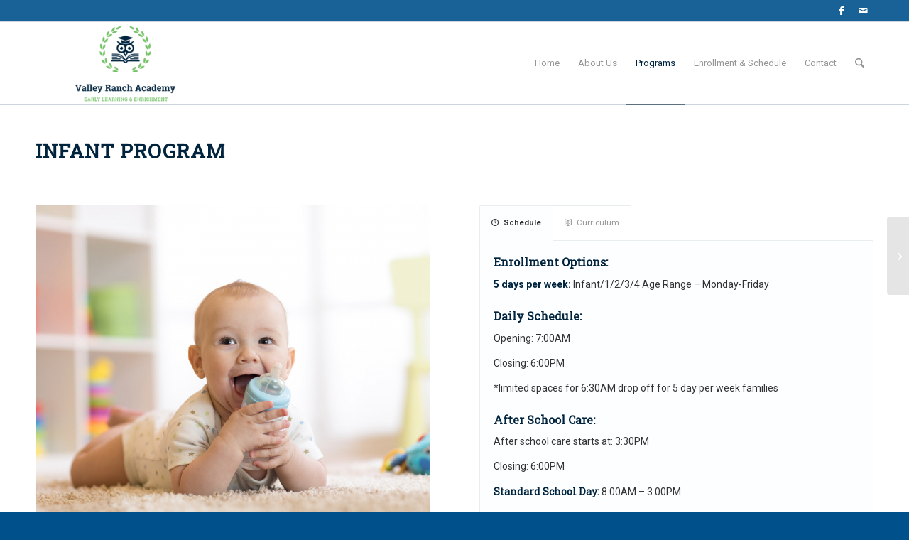

--- FILE ---
content_type: text/html; charset=UTF-8
request_url: https://valleyranchacademy.com/programs/infant-program/
body_size: 15665
content:
<!DOCTYPE html>
<html lang="en-US" class="html_stretched responsive av-preloader-disabled  html_header_top html_logo_left html_main_nav_header html_menu_right html_large html_header_sticky html_header_shrinking html_header_topbar_active html_mobile_menu_phone html_header_searchicon html_content_align_center html_header_unstick_top_disabled html_header_stretch_disabled html_av-overlay-side html_av-overlay-side-classic html_av-submenu-noclone html_entry_id_497 av-cookies-no-cookie-consent av-no-preview av-default-lightbox html_text_menu_active av-mobile-menu-switch-default">
<head>
<meta charset="UTF-8" />


<!-- mobile setting -->
<meta name="viewport" content="width=device-width, initial-scale=1">

<!-- Scripts/CSS and wp_head hook -->
<meta name='robots' content='index, follow, max-image-preview:large, max-snippet:-1, max-video-preview:-1' />
	<style>img:is([sizes="auto" i], [sizes^="auto," i]) { contain-intrinsic-size: 3000px 1500px }</style>
	
	<!-- This site is optimized with the Yoast SEO plugin v26.8 - https://yoast.com/product/yoast-seo-wordpress/ -->
	<title>Infant Program - Valley Ranch Academy</title>
	<meta name="description" content="Valley Ranch Academy provides age appropriate care and activities for infants." />
	<link rel="canonical" href="https://valleyranchacademy.com/programs/infant-program/" />
	<meta property="og:locale" content="en_US" />
	<meta property="og:type" content="article" />
	<meta property="og:title" content="Infant Program - Valley Ranch Academy" />
	<meta property="og:description" content="Valley Ranch Academy provides age appropriate care and activities for infants." />
	<meta property="og:url" content="https://valleyranchacademy.com/programs/infant-program/" />
	<meta property="og:site_name" content="Valley Ranch Academy" />
	<meta property="article:publisher" content="https://www.facebook.com/ValleyRanchPreSchool/" />
	<meta property="article:modified_time" content="2024-06-14T00:18:04+00:00" />
	<meta property="og:image" content="https://valleyranchacademy.com/wp-content/uploads/2021/11/infant-program.jpg" />
	<meta property="og:image:width" content="1500" />
	<meta property="og:image:height" content="1000" />
	<meta property="og:image:type" content="image/jpeg" />
	<meta name="twitter:card" content="summary_large_image" />
	<meta name="twitter:label1" content="Est. reading time" />
	<meta name="twitter:data1" content="2 minutes" />
	<script type="application/ld+json" class="yoast-schema-graph">{"@context":"https://schema.org","@graph":[{"@type":"WebPage","@id":"https://valleyranchacademy.com/programs/infant-program/","url":"https://valleyranchacademy.com/programs/infant-program/","name":"Infant Program - Valley Ranch Academy","isPartOf":{"@id":"https://valleyranchacademy.com/#website"},"primaryImageOfPage":{"@id":"https://valleyranchacademy.com/programs/infant-program/#primaryimage"},"image":{"@id":"https://valleyranchacademy.com/programs/infant-program/#primaryimage"},"thumbnailUrl":"https://valleyranchacademy.com/wp-content/uploads/2021/11/infant-program.jpg","datePublished":"2021-11-09T19:59:55+00:00","dateModified":"2024-06-14T00:18:04+00:00","description":"Valley Ranch Academy provides age appropriate care and activities for infants.","breadcrumb":{"@id":"https://valleyranchacademy.com/programs/infant-program/#breadcrumb"},"inLanguage":"en-US","potentialAction":[{"@type":"ReadAction","target":["https://valleyranchacademy.com/programs/infant-program/"]}]},{"@type":"ImageObject","inLanguage":"en-US","@id":"https://valleyranchacademy.com/programs/infant-program/#primaryimage","url":"https://valleyranchacademy.com/wp-content/uploads/2021/11/infant-program.jpg","contentUrl":"https://valleyranchacademy.com/wp-content/uploads/2021/11/infant-program.jpg","width":1500,"height":1000,"caption":"Valley Ranch Academy provides age appropriate care and activities for infants"},{"@type":"BreadcrumbList","@id":"https://valleyranchacademy.com/programs/infant-program/#breadcrumb","itemListElement":[{"@type":"ListItem","position":1,"name":"Home","item":"https://valleyranchacademy.com/"},{"@type":"ListItem","position":2,"name":"Infant Program"}]},{"@type":"WebSite","@id":"https://valleyranchacademy.com/#website","url":"https://valleyranchacademy.com/","name":"Valley Ranch Academy","description":"Early Childhood Learning &amp; Enrichment","publisher":{"@id":"https://valleyranchacademy.com/#organization"},"potentialAction":[{"@type":"SearchAction","target":{"@type":"EntryPoint","urlTemplate":"https://valleyranchacademy.com/?s={search_term_string}"},"query-input":{"@type":"PropertyValueSpecification","valueRequired":true,"valueName":"search_term_string"}}],"inLanguage":"en-US"},{"@type":"Organization","@id":"https://valleyranchacademy.com/#organization","name":"Valley Ranch Academy","url":"https://valleyranchacademy.com/","logo":{"@type":"ImageObject","inLanguage":"en-US","@id":"https://valleyranchacademy.com/#/schema/logo/image/","url":"https://valleyranchacademy.com/wp-content/uploads/2019/08/valleyranchacademy_logo.png","contentUrl":"https://valleyranchacademy.com/wp-content/uploads/2019/08/valleyranchacademy_logo.png","width":340,"height":156,"caption":"Valley Ranch Academy"},"image":{"@id":"https://valleyranchacademy.com/#/schema/logo/image/"},"sameAs":["https://www.facebook.com/ValleyRanchPreSchool/"]}]}</script>
	<!-- / Yoast SEO plugin. -->



<!-- google webfont font replacement -->

			<script type='text/javascript'>

				(function() {

					/*	check if webfonts are disabled by user setting via cookie - or user must opt in.	*/
					var html = document.getElementsByTagName('html')[0];
					var cookie_check = html.className.indexOf('av-cookies-needs-opt-in') >= 0 || html.className.indexOf('av-cookies-can-opt-out') >= 0;
					var allow_continue = true;
					var silent_accept_cookie = html.className.indexOf('av-cookies-user-silent-accept') >= 0;

					if( cookie_check && ! silent_accept_cookie )
					{
						if( ! document.cookie.match(/aviaCookieConsent/) || html.className.indexOf('av-cookies-session-refused') >= 0 )
						{
							allow_continue = false;
						}
						else
						{
							if( ! document.cookie.match(/aviaPrivacyRefuseCookiesHideBar/) )
							{
								allow_continue = false;
							}
							else if( ! document.cookie.match(/aviaPrivacyEssentialCookiesEnabled/) )
							{
								allow_continue = false;
							}
							else if( document.cookie.match(/aviaPrivacyGoogleWebfontsDisabled/) )
							{
								allow_continue = false;
							}
						}
					}

					if( allow_continue )
					{
						var f = document.createElement('link');

						f.type 	= 'text/css';
						f.rel 	= 'stylesheet';
						f.href 	= 'https://fonts.googleapis.com/css?family=Roboto+Slab%7CRoboto:100,400,700&display=auto';
						f.id 	= 'avia-google-webfont';

						document.getElementsByTagName('head')[0].appendChild(f);
					}
				})();

			</script>
			<script type="text/javascript">
/* <![CDATA[ */
window._wpemojiSettings = {"baseUrl":"https:\/\/s.w.org\/images\/core\/emoji\/15.0.3\/72x72\/","ext":".png","svgUrl":"https:\/\/s.w.org\/images\/core\/emoji\/15.0.3\/svg\/","svgExt":".svg","source":{"concatemoji":"https:\/\/valleyranchacademy.com\/wp-includes\/js\/wp-emoji-release.min.js?ver=6.7.4"}};
/*! This file is auto-generated */
!function(i,n){var o,s,e;function c(e){try{var t={supportTests:e,timestamp:(new Date).valueOf()};sessionStorage.setItem(o,JSON.stringify(t))}catch(e){}}function p(e,t,n){e.clearRect(0,0,e.canvas.width,e.canvas.height),e.fillText(t,0,0);var t=new Uint32Array(e.getImageData(0,0,e.canvas.width,e.canvas.height).data),r=(e.clearRect(0,0,e.canvas.width,e.canvas.height),e.fillText(n,0,0),new Uint32Array(e.getImageData(0,0,e.canvas.width,e.canvas.height).data));return t.every(function(e,t){return e===r[t]})}function u(e,t,n){switch(t){case"flag":return n(e,"\ud83c\udff3\ufe0f\u200d\u26a7\ufe0f","\ud83c\udff3\ufe0f\u200b\u26a7\ufe0f")?!1:!n(e,"\ud83c\uddfa\ud83c\uddf3","\ud83c\uddfa\u200b\ud83c\uddf3")&&!n(e,"\ud83c\udff4\udb40\udc67\udb40\udc62\udb40\udc65\udb40\udc6e\udb40\udc67\udb40\udc7f","\ud83c\udff4\u200b\udb40\udc67\u200b\udb40\udc62\u200b\udb40\udc65\u200b\udb40\udc6e\u200b\udb40\udc67\u200b\udb40\udc7f");case"emoji":return!n(e,"\ud83d\udc26\u200d\u2b1b","\ud83d\udc26\u200b\u2b1b")}return!1}function f(e,t,n){var r="undefined"!=typeof WorkerGlobalScope&&self instanceof WorkerGlobalScope?new OffscreenCanvas(300,150):i.createElement("canvas"),a=r.getContext("2d",{willReadFrequently:!0}),o=(a.textBaseline="top",a.font="600 32px Arial",{});return e.forEach(function(e){o[e]=t(a,e,n)}),o}function t(e){var t=i.createElement("script");t.src=e,t.defer=!0,i.head.appendChild(t)}"undefined"!=typeof Promise&&(o="wpEmojiSettingsSupports",s=["flag","emoji"],n.supports={everything:!0,everythingExceptFlag:!0},e=new Promise(function(e){i.addEventListener("DOMContentLoaded",e,{once:!0})}),new Promise(function(t){var n=function(){try{var e=JSON.parse(sessionStorage.getItem(o));if("object"==typeof e&&"number"==typeof e.timestamp&&(new Date).valueOf()<e.timestamp+604800&&"object"==typeof e.supportTests)return e.supportTests}catch(e){}return null}();if(!n){if("undefined"!=typeof Worker&&"undefined"!=typeof OffscreenCanvas&&"undefined"!=typeof URL&&URL.createObjectURL&&"undefined"!=typeof Blob)try{var e="postMessage("+f.toString()+"("+[JSON.stringify(s),u.toString(),p.toString()].join(",")+"));",r=new Blob([e],{type:"text/javascript"}),a=new Worker(URL.createObjectURL(r),{name:"wpTestEmojiSupports"});return void(a.onmessage=function(e){c(n=e.data),a.terminate(),t(n)})}catch(e){}c(n=f(s,u,p))}t(n)}).then(function(e){for(var t in e)n.supports[t]=e[t],n.supports.everything=n.supports.everything&&n.supports[t],"flag"!==t&&(n.supports.everythingExceptFlag=n.supports.everythingExceptFlag&&n.supports[t]);n.supports.everythingExceptFlag=n.supports.everythingExceptFlag&&!n.supports.flag,n.DOMReady=!1,n.readyCallback=function(){n.DOMReady=!0}}).then(function(){return e}).then(function(){var e;n.supports.everything||(n.readyCallback(),(e=n.source||{}).concatemoji?t(e.concatemoji):e.wpemoji&&e.twemoji&&(t(e.twemoji),t(e.wpemoji)))}))}((window,document),window._wpemojiSettings);
/* ]]> */
</script>
<link rel='stylesheet' id='avia-grid-css' href='https://valleyranchacademy.com/wp-content/themes/enfold/css/grid.css?ver=7.0' type='text/css' media='all' />
<link rel='stylesheet' id='avia-base-css' href='https://valleyranchacademy.com/wp-content/themes/enfold/css/base.css?ver=7.0' type='text/css' media='all' />
<link rel='stylesheet' id='avia-layout-css' href='https://valleyranchacademy.com/wp-content/themes/enfold/css/layout.css?ver=7.0' type='text/css' media='all' />
<link rel='stylesheet' id='avia-module-blog-css' href='https://valleyranchacademy.com/wp-content/themes/enfold/config-templatebuilder/avia-shortcodes/blog/blog.css?ver=7.0' type='text/css' media='all' />
<link rel='stylesheet' id='avia-module-postslider-css' href='https://valleyranchacademy.com/wp-content/themes/enfold/config-templatebuilder/avia-shortcodes/postslider/postslider.css?ver=7.0' type='text/css' media='all' />
<link rel='stylesheet' id='avia-module-button-css' href='https://valleyranchacademy.com/wp-content/themes/enfold/config-templatebuilder/avia-shortcodes/buttons/buttons.css?ver=7.0' type='text/css' media='all' />
<link rel='stylesheet' id='avia-module-comments-css' href='https://valleyranchacademy.com/wp-content/themes/enfold/config-templatebuilder/avia-shortcodes/comments/comments.css?ver=7.0' type='text/css' media='all' />
<link rel='stylesheet' id='avia-module-slideshow-css' href='https://valleyranchacademy.com/wp-content/themes/enfold/config-templatebuilder/avia-shortcodes/slideshow/slideshow.css?ver=7.0' type='text/css' media='all' />
<link rel='stylesheet' id='avia-module-gallery-css' href='https://valleyranchacademy.com/wp-content/themes/enfold/config-templatebuilder/avia-shortcodes/gallery/gallery.css?ver=7.0' type='text/css' media='all' />
<link rel='stylesheet' id='avia-module-gridrow-css' href='https://valleyranchacademy.com/wp-content/themes/enfold/config-templatebuilder/avia-shortcodes/grid_row/grid_row.css?ver=7.0' type='text/css' media='all' />
<link rel='stylesheet' id='avia-module-heading-css' href='https://valleyranchacademy.com/wp-content/themes/enfold/config-templatebuilder/avia-shortcodes/heading/heading.css?ver=7.0' type='text/css' media='all' />
<link rel='stylesheet' id='avia-module-hr-css' href='https://valleyranchacademy.com/wp-content/themes/enfold/config-templatebuilder/avia-shortcodes/hr/hr.css?ver=7.0' type='text/css' media='all' />
<link rel='stylesheet' id='avia-module-icon-css' href='https://valleyranchacademy.com/wp-content/themes/enfold/config-templatebuilder/avia-shortcodes/icon/icon.css?ver=7.0' type='text/css' media='all' />
<link rel='stylesheet' id='avia-module-iconbox-css' href='https://valleyranchacademy.com/wp-content/themes/enfold/config-templatebuilder/avia-shortcodes/iconbox/iconbox.css?ver=7.0' type='text/css' media='all' />
<link rel='stylesheet' id='avia-module-image-css' href='https://valleyranchacademy.com/wp-content/themes/enfold/config-templatebuilder/avia-shortcodes/image/image.css?ver=7.0' type='text/css' media='all' />
<link rel='stylesheet' id='avia-module-contact-css' href='https://valleyranchacademy.com/wp-content/themes/enfold/config-templatebuilder/avia-shortcodes/contact/contact.css?ver=7.0' type='text/css' media='all' />
<link rel='stylesheet' id='avia-module-portfolio-css' href='https://valleyranchacademy.com/wp-content/themes/enfold/config-templatebuilder/avia-shortcodes/portfolio/portfolio.css?ver=7.0' type='text/css' media='all' />
<link rel='stylesheet' id='avia-module-promobox-css' href='https://valleyranchacademy.com/wp-content/themes/enfold/config-templatebuilder/avia-shortcodes/promobox/promobox.css?ver=7.0' type='text/css' media='all' />
<link rel='stylesheet' id='avia-module-slideshow-ls-css' href='https://valleyranchacademy.com/wp-content/themes/enfold/config-templatebuilder/avia-shortcodes/slideshow_layerslider/slideshow_layerslider.css?ver=7.0' type='text/css' media='all' />
<link rel='stylesheet' id='avia-module-social-css' href='https://valleyranchacademy.com/wp-content/themes/enfold/config-templatebuilder/avia-shortcodes/social_share/social_share.css?ver=7.0' type='text/css' media='all' />
<link rel='stylesheet' id='avia-module-tabs-css' href='https://valleyranchacademy.com/wp-content/themes/enfold/config-templatebuilder/avia-shortcodes/tabs/tabs.css?ver=7.0' type='text/css' media='all' />
<link rel='stylesheet' id='avia-module-toggles-css' href='https://valleyranchacademy.com/wp-content/themes/enfold/config-templatebuilder/avia-shortcodes/toggles/toggles.css?ver=7.0' type='text/css' media='all' />
<link rel='stylesheet' id='avia-module-video-css' href='https://valleyranchacademy.com/wp-content/themes/enfold/config-templatebuilder/avia-shortcodes/video/video.css?ver=7.0' type='text/css' media='all' />
<style id='wp-emoji-styles-inline-css' type='text/css'>

	img.wp-smiley, img.emoji {
		display: inline !important;
		border: none !important;
		box-shadow: none !important;
		height: 1em !important;
		width: 1em !important;
		margin: 0 0.07em !important;
		vertical-align: -0.1em !important;
		background: none !important;
		padding: 0 !important;
	}
</style>
<link rel='stylesheet' id='wp-block-library-css' href='https://valleyranchacademy.com/wp-includes/css/dist/block-library/style.min.css?ver=6.7.4' type='text/css' media='all' />
<style id='global-styles-inline-css' type='text/css'>
:root{--wp--preset--aspect-ratio--square: 1;--wp--preset--aspect-ratio--4-3: 4/3;--wp--preset--aspect-ratio--3-4: 3/4;--wp--preset--aspect-ratio--3-2: 3/2;--wp--preset--aspect-ratio--2-3: 2/3;--wp--preset--aspect-ratio--16-9: 16/9;--wp--preset--aspect-ratio--9-16: 9/16;--wp--preset--color--black: #000000;--wp--preset--color--cyan-bluish-gray: #abb8c3;--wp--preset--color--white: #ffffff;--wp--preset--color--pale-pink: #f78da7;--wp--preset--color--vivid-red: #cf2e2e;--wp--preset--color--luminous-vivid-orange: #ff6900;--wp--preset--color--luminous-vivid-amber: #fcb900;--wp--preset--color--light-green-cyan: #7bdcb5;--wp--preset--color--vivid-green-cyan: #00d084;--wp--preset--color--pale-cyan-blue: #8ed1fc;--wp--preset--color--vivid-cyan-blue: #0693e3;--wp--preset--color--vivid-purple: #9b51e0;--wp--preset--color--metallic-red: #b02b2c;--wp--preset--color--maximum-yellow-red: #edae44;--wp--preset--color--yellow-sun: #eeee22;--wp--preset--color--palm-leaf: #83a846;--wp--preset--color--aero: #7bb0e7;--wp--preset--color--old-lavender: #745f7e;--wp--preset--color--steel-teal: #5f8789;--wp--preset--color--raspberry-pink: #d65799;--wp--preset--color--medium-turquoise: #4ecac2;--wp--preset--gradient--vivid-cyan-blue-to-vivid-purple: linear-gradient(135deg,rgba(6,147,227,1) 0%,rgb(155,81,224) 100%);--wp--preset--gradient--light-green-cyan-to-vivid-green-cyan: linear-gradient(135deg,rgb(122,220,180) 0%,rgb(0,208,130) 100%);--wp--preset--gradient--luminous-vivid-amber-to-luminous-vivid-orange: linear-gradient(135deg,rgba(252,185,0,1) 0%,rgba(255,105,0,1) 100%);--wp--preset--gradient--luminous-vivid-orange-to-vivid-red: linear-gradient(135deg,rgba(255,105,0,1) 0%,rgb(207,46,46) 100%);--wp--preset--gradient--very-light-gray-to-cyan-bluish-gray: linear-gradient(135deg,rgb(238,238,238) 0%,rgb(169,184,195) 100%);--wp--preset--gradient--cool-to-warm-spectrum: linear-gradient(135deg,rgb(74,234,220) 0%,rgb(151,120,209) 20%,rgb(207,42,186) 40%,rgb(238,44,130) 60%,rgb(251,105,98) 80%,rgb(254,248,76) 100%);--wp--preset--gradient--blush-light-purple: linear-gradient(135deg,rgb(255,206,236) 0%,rgb(152,150,240) 100%);--wp--preset--gradient--blush-bordeaux: linear-gradient(135deg,rgb(254,205,165) 0%,rgb(254,45,45) 50%,rgb(107,0,62) 100%);--wp--preset--gradient--luminous-dusk: linear-gradient(135deg,rgb(255,203,112) 0%,rgb(199,81,192) 50%,rgb(65,88,208) 100%);--wp--preset--gradient--pale-ocean: linear-gradient(135deg,rgb(255,245,203) 0%,rgb(182,227,212) 50%,rgb(51,167,181) 100%);--wp--preset--gradient--electric-grass: linear-gradient(135deg,rgb(202,248,128) 0%,rgb(113,206,126) 100%);--wp--preset--gradient--midnight: linear-gradient(135deg,rgb(2,3,129) 0%,rgb(40,116,252) 100%);--wp--preset--font-size--small: 1rem;--wp--preset--font-size--medium: 1.125rem;--wp--preset--font-size--large: 1.75rem;--wp--preset--font-size--x-large: clamp(1.75rem, 3vw, 2.25rem);--wp--preset--spacing--20: 0.44rem;--wp--preset--spacing--30: 0.67rem;--wp--preset--spacing--40: 1rem;--wp--preset--spacing--50: 1.5rem;--wp--preset--spacing--60: 2.25rem;--wp--preset--spacing--70: 3.38rem;--wp--preset--spacing--80: 5.06rem;--wp--preset--shadow--natural: 6px 6px 9px rgba(0, 0, 0, 0.2);--wp--preset--shadow--deep: 12px 12px 50px rgba(0, 0, 0, 0.4);--wp--preset--shadow--sharp: 6px 6px 0px rgba(0, 0, 0, 0.2);--wp--preset--shadow--outlined: 6px 6px 0px -3px rgba(255, 255, 255, 1), 6px 6px rgba(0, 0, 0, 1);--wp--preset--shadow--crisp: 6px 6px 0px rgba(0, 0, 0, 1);}:root { --wp--style--global--content-size: 800px;--wp--style--global--wide-size: 1130px; }:where(body) { margin: 0; }.wp-site-blocks > .alignleft { float: left; margin-right: 2em; }.wp-site-blocks > .alignright { float: right; margin-left: 2em; }.wp-site-blocks > .aligncenter { justify-content: center; margin-left: auto; margin-right: auto; }:where(.is-layout-flex){gap: 0.5em;}:where(.is-layout-grid){gap: 0.5em;}.is-layout-flow > .alignleft{float: left;margin-inline-start: 0;margin-inline-end: 2em;}.is-layout-flow > .alignright{float: right;margin-inline-start: 2em;margin-inline-end: 0;}.is-layout-flow > .aligncenter{margin-left: auto !important;margin-right: auto !important;}.is-layout-constrained > .alignleft{float: left;margin-inline-start: 0;margin-inline-end: 2em;}.is-layout-constrained > .alignright{float: right;margin-inline-start: 2em;margin-inline-end: 0;}.is-layout-constrained > .aligncenter{margin-left: auto !important;margin-right: auto !important;}.is-layout-constrained > :where(:not(.alignleft):not(.alignright):not(.alignfull)){max-width: var(--wp--style--global--content-size);margin-left: auto !important;margin-right: auto !important;}.is-layout-constrained > .alignwide{max-width: var(--wp--style--global--wide-size);}body .is-layout-flex{display: flex;}.is-layout-flex{flex-wrap: wrap;align-items: center;}.is-layout-flex > :is(*, div){margin: 0;}body .is-layout-grid{display: grid;}.is-layout-grid > :is(*, div){margin: 0;}body{padding-top: 0px;padding-right: 0px;padding-bottom: 0px;padding-left: 0px;}a:where(:not(.wp-element-button)){text-decoration: underline;}:root :where(.wp-element-button, .wp-block-button__link){background-color: #32373c;border-width: 0;color: #fff;font-family: inherit;font-size: inherit;line-height: inherit;padding: calc(0.667em + 2px) calc(1.333em + 2px);text-decoration: none;}.has-black-color{color: var(--wp--preset--color--black) !important;}.has-cyan-bluish-gray-color{color: var(--wp--preset--color--cyan-bluish-gray) !important;}.has-white-color{color: var(--wp--preset--color--white) !important;}.has-pale-pink-color{color: var(--wp--preset--color--pale-pink) !important;}.has-vivid-red-color{color: var(--wp--preset--color--vivid-red) !important;}.has-luminous-vivid-orange-color{color: var(--wp--preset--color--luminous-vivid-orange) !important;}.has-luminous-vivid-amber-color{color: var(--wp--preset--color--luminous-vivid-amber) !important;}.has-light-green-cyan-color{color: var(--wp--preset--color--light-green-cyan) !important;}.has-vivid-green-cyan-color{color: var(--wp--preset--color--vivid-green-cyan) !important;}.has-pale-cyan-blue-color{color: var(--wp--preset--color--pale-cyan-blue) !important;}.has-vivid-cyan-blue-color{color: var(--wp--preset--color--vivid-cyan-blue) !important;}.has-vivid-purple-color{color: var(--wp--preset--color--vivid-purple) !important;}.has-metallic-red-color{color: var(--wp--preset--color--metallic-red) !important;}.has-maximum-yellow-red-color{color: var(--wp--preset--color--maximum-yellow-red) !important;}.has-yellow-sun-color{color: var(--wp--preset--color--yellow-sun) !important;}.has-palm-leaf-color{color: var(--wp--preset--color--palm-leaf) !important;}.has-aero-color{color: var(--wp--preset--color--aero) !important;}.has-old-lavender-color{color: var(--wp--preset--color--old-lavender) !important;}.has-steel-teal-color{color: var(--wp--preset--color--steel-teal) !important;}.has-raspberry-pink-color{color: var(--wp--preset--color--raspberry-pink) !important;}.has-medium-turquoise-color{color: var(--wp--preset--color--medium-turquoise) !important;}.has-black-background-color{background-color: var(--wp--preset--color--black) !important;}.has-cyan-bluish-gray-background-color{background-color: var(--wp--preset--color--cyan-bluish-gray) !important;}.has-white-background-color{background-color: var(--wp--preset--color--white) !important;}.has-pale-pink-background-color{background-color: var(--wp--preset--color--pale-pink) !important;}.has-vivid-red-background-color{background-color: var(--wp--preset--color--vivid-red) !important;}.has-luminous-vivid-orange-background-color{background-color: var(--wp--preset--color--luminous-vivid-orange) !important;}.has-luminous-vivid-amber-background-color{background-color: var(--wp--preset--color--luminous-vivid-amber) !important;}.has-light-green-cyan-background-color{background-color: var(--wp--preset--color--light-green-cyan) !important;}.has-vivid-green-cyan-background-color{background-color: var(--wp--preset--color--vivid-green-cyan) !important;}.has-pale-cyan-blue-background-color{background-color: var(--wp--preset--color--pale-cyan-blue) !important;}.has-vivid-cyan-blue-background-color{background-color: var(--wp--preset--color--vivid-cyan-blue) !important;}.has-vivid-purple-background-color{background-color: var(--wp--preset--color--vivid-purple) !important;}.has-metallic-red-background-color{background-color: var(--wp--preset--color--metallic-red) !important;}.has-maximum-yellow-red-background-color{background-color: var(--wp--preset--color--maximum-yellow-red) !important;}.has-yellow-sun-background-color{background-color: var(--wp--preset--color--yellow-sun) !important;}.has-palm-leaf-background-color{background-color: var(--wp--preset--color--palm-leaf) !important;}.has-aero-background-color{background-color: var(--wp--preset--color--aero) !important;}.has-old-lavender-background-color{background-color: var(--wp--preset--color--old-lavender) !important;}.has-steel-teal-background-color{background-color: var(--wp--preset--color--steel-teal) !important;}.has-raspberry-pink-background-color{background-color: var(--wp--preset--color--raspberry-pink) !important;}.has-medium-turquoise-background-color{background-color: var(--wp--preset--color--medium-turquoise) !important;}.has-black-border-color{border-color: var(--wp--preset--color--black) !important;}.has-cyan-bluish-gray-border-color{border-color: var(--wp--preset--color--cyan-bluish-gray) !important;}.has-white-border-color{border-color: var(--wp--preset--color--white) !important;}.has-pale-pink-border-color{border-color: var(--wp--preset--color--pale-pink) !important;}.has-vivid-red-border-color{border-color: var(--wp--preset--color--vivid-red) !important;}.has-luminous-vivid-orange-border-color{border-color: var(--wp--preset--color--luminous-vivid-orange) !important;}.has-luminous-vivid-amber-border-color{border-color: var(--wp--preset--color--luminous-vivid-amber) !important;}.has-light-green-cyan-border-color{border-color: var(--wp--preset--color--light-green-cyan) !important;}.has-vivid-green-cyan-border-color{border-color: var(--wp--preset--color--vivid-green-cyan) !important;}.has-pale-cyan-blue-border-color{border-color: var(--wp--preset--color--pale-cyan-blue) !important;}.has-vivid-cyan-blue-border-color{border-color: var(--wp--preset--color--vivid-cyan-blue) !important;}.has-vivid-purple-border-color{border-color: var(--wp--preset--color--vivid-purple) !important;}.has-metallic-red-border-color{border-color: var(--wp--preset--color--metallic-red) !important;}.has-maximum-yellow-red-border-color{border-color: var(--wp--preset--color--maximum-yellow-red) !important;}.has-yellow-sun-border-color{border-color: var(--wp--preset--color--yellow-sun) !important;}.has-palm-leaf-border-color{border-color: var(--wp--preset--color--palm-leaf) !important;}.has-aero-border-color{border-color: var(--wp--preset--color--aero) !important;}.has-old-lavender-border-color{border-color: var(--wp--preset--color--old-lavender) !important;}.has-steel-teal-border-color{border-color: var(--wp--preset--color--steel-teal) !important;}.has-raspberry-pink-border-color{border-color: var(--wp--preset--color--raspberry-pink) !important;}.has-medium-turquoise-border-color{border-color: var(--wp--preset--color--medium-turquoise) !important;}.has-vivid-cyan-blue-to-vivid-purple-gradient-background{background: var(--wp--preset--gradient--vivid-cyan-blue-to-vivid-purple) !important;}.has-light-green-cyan-to-vivid-green-cyan-gradient-background{background: var(--wp--preset--gradient--light-green-cyan-to-vivid-green-cyan) !important;}.has-luminous-vivid-amber-to-luminous-vivid-orange-gradient-background{background: var(--wp--preset--gradient--luminous-vivid-amber-to-luminous-vivid-orange) !important;}.has-luminous-vivid-orange-to-vivid-red-gradient-background{background: var(--wp--preset--gradient--luminous-vivid-orange-to-vivid-red) !important;}.has-very-light-gray-to-cyan-bluish-gray-gradient-background{background: var(--wp--preset--gradient--very-light-gray-to-cyan-bluish-gray) !important;}.has-cool-to-warm-spectrum-gradient-background{background: var(--wp--preset--gradient--cool-to-warm-spectrum) !important;}.has-blush-light-purple-gradient-background{background: var(--wp--preset--gradient--blush-light-purple) !important;}.has-blush-bordeaux-gradient-background{background: var(--wp--preset--gradient--blush-bordeaux) !important;}.has-luminous-dusk-gradient-background{background: var(--wp--preset--gradient--luminous-dusk) !important;}.has-pale-ocean-gradient-background{background: var(--wp--preset--gradient--pale-ocean) !important;}.has-electric-grass-gradient-background{background: var(--wp--preset--gradient--electric-grass) !important;}.has-midnight-gradient-background{background: var(--wp--preset--gradient--midnight) !important;}.has-small-font-size{font-size: var(--wp--preset--font-size--small) !important;}.has-medium-font-size{font-size: var(--wp--preset--font-size--medium) !important;}.has-large-font-size{font-size: var(--wp--preset--font-size--large) !important;}.has-x-large-font-size{font-size: var(--wp--preset--font-size--x-large) !important;}
:where(.wp-block-post-template.is-layout-flex){gap: 1.25em;}:where(.wp-block-post-template.is-layout-grid){gap: 1.25em;}
:where(.wp-block-columns.is-layout-flex){gap: 2em;}:where(.wp-block-columns.is-layout-grid){gap: 2em;}
:root :where(.wp-block-pullquote){font-size: 1.5em;line-height: 1.6;}
</style>
<link rel='stylesheet' id='avia-scs-css' href='https://valleyranchacademy.com/wp-content/themes/enfold/css/shortcodes.css?ver=7.0' type='text/css' media='all' />
<link rel='stylesheet' id='avia-fold-unfold-css' href='https://valleyranchacademy.com/wp-content/themes/enfold/css/avia-snippet-fold-unfold.css?ver=7.0' type='text/css' media='all' />
<link rel='stylesheet' id='avia-popup-css-css' href='https://valleyranchacademy.com/wp-content/themes/enfold/js/aviapopup/magnific-popup.min.css?ver=7.0' type='text/css' media='screen' />
<link rel='stylesheet' id='avia-lightbox-css' href='https://valleyranchacademy.com/wp-content/themes/enfold/css/avia-snippet-lightbox.css?ver=7.0' type='text/css' media='screen' />
<link rel='stylesheet' id='avia-widget-css-css' href='https://valleyranchacademy.com/wp-content/themes/enfold/css/avia-snippet-widget.css?ver=7.0' type='text/css' media='screen' />
<link rel='stylesheet' id='avia-dynamic-css' href='https://valleyranchacademy.com/wp-content/uploads/dynamic_avia/valleyranch.css?ver=696f4efd954b4' type='text/css' media='all' />
<link rel='stylesheet' id='avia-custom-css' href='https://valleyranchacademy.com/wp-content/themes/enfold/css/custom.css?ver=7.0' type='text/css' media='all' />
<link rel='stylesheet' id='avia-style-css' href='https://valleyranchacademy.com/wp-content/themes/ValleyRanch/style.css?ver=7.0' type='text/css' media='all' />
<link rel='stylesheet' id='avia-single-post-497-css' href='https://valleyranchacademy.com/wp-content/uploads/dynamic_avia/avia_posts_css/post-497.css?ver=ver-1768915935' type='text/css' media='all' />
<script type="text/javascript" src="https://valleyranchacademy.com/wp-includes/js/jquery/jquery.min.js?ver=3.7.1" id="jquery-core-js"></script>
<script type="text/javascript" src="https://valleyranchacademy.com/wp-includes/js/jquery/jquery-migrate.min.js?ver=3.4.1" id="jquery-migrate-js"></script>
<script type="text/javascript" src="https://valleyranchacademy.com/wp-content/themes/enfold/js/avia-js.js?ver=7.0" id="avia-js-js"></script>
<script type="text/javascript" src="https://valleyranchacademy.com/wp-content/themes/enfold/js/avia-compat.js?ver=7.0" id="avia-compat-js"></script>
<link rel="https://api.w.org/" href="https://valleyranchacademy.com/wp-json/" /><link rel="alternate" title="JSON" type="application/json" href="https://valleyranchacademy.com/wp-json/wp/v2/portfolio/497" /><link rel="EditURI" type="application/rsd+xml" title="RSD" href="https://valleyranchacademy.com/xmlrpc.php?rsd" />

<link rel='shortlink' href='https://valleyranchacademy.com/?p=497' />
<link rel="alternate" title="oEmbed (JSON)" type="application/json+oembed" href="https://valleyranchacademy.com/wp-json/oembed/1.0/embed?url=https%3A%2F%2Fvalleyranchacademy.com%2Fprograms%2Finfant-program%2F" />
<link rel="alternate" title="oEmbed (XML)" type="text/xml+oembed" href="https://valleyranchacademy.com/wp-json/oembed/1.0/embed?url=https%3A%2F%2Fvalleyranchacademy.com%2Fprograms%2Finfant-program%2F&#038;format=xml" />
<!-- Google Tag Manager -->
<script>(function(w,d,s,l,i){w[l]=w[l]||[];w[l].push({'gtm.start':
new Date().getTime(),event:'gtm.js'});var f=d.getElementsByTagName(s)[0],
j=d.createElement(s),dl=l!='dataLayer'?'&l='+l:'';j.async=true;j.src=
'https://www.googletagmanager.com/gtm.js?id='+i+dl;f.parentNode.insertBefore(j,f);
})(window,document,'script','dataLayer','GTM-NLM2S7D');</script>
<!-- End Google Tag Manager -->
<link rel="icon" href="/wp-content/uploads/2019/08/VRA-icon.png" type="image/png">
<!--[if lt IE 9]><script src="https://valleyranchacademy.com/wp-content/themes/enfold/js/html5shiv.js"></script><![endif]--><link rel="profile" href="https://gmpg.org/xfn/11" />
<link rel="alternate" type="application/rss+xml" title="Valley Ranch Academy RSS2 Feed" href="https://valleyranchacademy.com/feed/" />
<link rel="pingback" href="https://valleyranchacademy.com/xmlrpc.php" />
<link rel="icon" href="https://valleyranchacademy.com/wp-content/uploads/2019/08/cropped-VRA-icon-32x32.png" sizes="32x32" />
<link rel="icon" href="https://valleyranchacademy.com/wp-content/uploads/2019/08/cropped-VRA-icon-192x192.png" sizes="192x192" />
<link rel="apple-touch-icon" href="https://valleyranchacademy.com/wp-content/uploads/2019/08/cropped-VRA-icon-180x180.png" />
<meta name="msapplication-TileImage" content="https://valleyranchacademy.com/wp-content/uploads/2019/08/cropped-VRA-icon-270x270.png" />
		<style type="text/css" id="wp-custom-css">
			
.border-light {border-color:#fcfeff!important;}		</style>
		<style type="text/css">
		@font-face {font-family: 'entypo-fontello-enfold'; font-weight: normal; font-style: normal; font-display: auto;
		src: url('https://valleyranchacademy.com/wp-content/themes/enfold/config-templatebuilder/avia-template-builder/assets/fonts/entypo-fontello-enfold/entypo-fontello-enfold.woff2') format('woff2'),
		url('https://valleyranchacademy.com/wp-content/themes/enfold/config-templatebuilder/avia-template-builder/assets/fonts/entypo-fontello-enfold/entypo-fontello-enfold.woff') format('woff'),
		url('https://valleyranchacademy.com/wp-content/themes/enfold/config-templatebuilder/avia-template-builder/assets/fonts/entypo-fontello-enfold/entypo-fontello-enfold.ttf') format('truetype'),
		url('https://valleyranchacademy.com/wp-content/themes/enfold/config-templatebuilder/avia-template-builder/assets/fonts/entypo-fontello-enfold/entypo-fontello-enfold.svg#entypo-fontello-enfold') format('svg'),
		url('https://valleyranchacademy.com/wp-content/themes/enfold/config-templatebuilder/avia-template-builder/assets/fonts/entypo-fontello-enfold/entypo-fontello-enfold.eot'),
		url('https://valleyranchacademy.com/wp-content/themes/enfold/config-templatebuilder/avia-template-builder/assets/fonts/entypo-fontello-enfold/entypo-fontello-enfold.eot?#iefix') format('embedded-opentype');
		}

		#top .avia-font-entypo-fontello-enfold, body .avia-font-entypo-fontello-enfold, html body [data-av_iconfont='entypo-fontello-enfold']:before{ font-family: 'entypo-fontello-enfold'; }
		
		@font-face {font-family: 'entypo-fontello'; font-weight: normal; font-style: normal; font-display: auto;
		src: url('https://valleyranchacademy.com/wp-content/themes/enfold/config-templatebuilder/avia-template-builder/assets/fonts/entypo-fontello/entypo-fontello.woff2') format('woff2'),
		url('https://valleyranchacademy.com/wp-content/themes/enfold/config-templatebuilder/avia-template-builder/assets/fonts/entypo-fontello/entypo-fontello.woff') format('woff'),
		url('https://valleyranchacademy.com/wp-content/themes/enfold/config-templatebuilder/avia-template-builder/assets/fonts/entypo-fontello/entypo-fontello.ttf') format('truetype'),
		url('https://valleyranchacademy.com/wp-content/themes/enfold/config-templatebuilder/avia-template-builder/assets/fonts/entypo-fontello/entypo-fontello.svg#entypo-fontello') format('svg'),
		url('https://valleyranchacademy.com/wp-content/themes/enfold/config-templatebuilder/avia-template-builder/assets/fonts/entypo-fontello/entypo-fontello.eot'),
		url('https://valleyranchacademy.com/wp-content/themes/enfold/config-templatebuilder/avia-template-builder/assets/fonts/entypo-fontello/entypo-fontello.eot?#iefix') format('embedded-opentype');
		}

		#top .avia-font-entypo-fontello, body .avia-font-entypo-fontello, html body [data-av_iconfont='entypo-fontello']:before{ font-family: 'entypo-fontello'; }
		</style>
</head>

<body id="top" class="portfolio-template-default single single-portfolio postid-497 stretched rtl_columns av-curtain-numeric roboto_slab roboto  post-type-portfolio avia-responsive-images-support" itemscope="itemscope" itemtype="https://schema.org/WebPage" >

	<!-- Google Tag Manager (noscript) -->
<noscript><iframe src="https://www.googletagmanager.com/ns.html?id=GTM-NLM2S7D"
height="0" width="0" style="display:none;visibility:hidden"></iframe></noscript>
<!-- End Google Tag Manager (noscript) -->
	<div id='wrap_all'>

	
<header id='header' class='all_colors header_color light_bg_color  av_header_top av_logo_left av_main_nav_header av_menu_right av_large av_header_sticky av_header_shrinking av_header_stretch_disabled av_mobile_menu_phone av_header_searchicon av_header_unstick_top_disabled av_bottom_nav_disabled  av_header_border_disabled'  data-av_shrink_factor='50' role="banner" itemscope="itemscope" itemtype="https://schema.org/WPHeader" >

		<div id='header_meta' class='container_wrap container_wrap_meta  av_icon_active_right av_extra_header_active av_entry_id_497'>

			      <div class='container'>
			      <ul class='noLightbox social_bookmarks icon_count_2'><li class='social_bookmarks_facebook av-social-link-facebook social_icon_1 avia_social_iconfont'><a  target="_blank" aria-label="Link to Facebook" href='https://www.facebook.com/ValleyRanchAcademy' data-av_icon='' data-av_iconfont='entypo-fontello' title="Link to Facebook" desc="Link to Facebook" title='Link to Facebook'><span class='avia_hidden_link_text'>Link to Facebook</span></a></li><li class='social_bookmarks_mail av-social-link-mail social_icon_2 avia_social_iconfont'><a  aria-label="Link to Mail" href='/contact' data-av_icon='' data-av_iconfont='entypo-fontello' title="Link to Mail" desc="Link to Mail" title='Link to Mail'><span class='avia_hidden_link_text'>Link to Mail</span></a></li></ul>			      </div>
		</div>

		<div  id='header_main' class='container_wrap container_wrap_logo'>

        <div class='container av-logo-container'><div class='inner-container'><span class='logo avia-standard-logo'><a href='https://valleyranchacademy.com/' class='' aria-label='Valley Ranch Academy' ><img src="/wp-content/uploads/2019/08/valleyranchacademy_logo.png" height="100" width="300" alt='Valley Ranch Academy' title='' /></a></span><nav class='main_menu' data-selectname='Select a page'  role="navigation" itemscope="itemscope" itemtype="https://schema.org/SiteNavigationElement" ><div class="avia-menu av-main-nav-wrap"><ul role="menu" class="menu av-main-nav" id="avia-menu"><li role="menuitem" id="menu-item-56" class="menu-item menu-item-type-post_type menu-item-object-page menu-item-home menu-item-top-level menu-item-top-level-1"><a href="https://valleyranchacademy.com/" itemprop="url" tabindex="0"><span class="avia-bullet"></span><span class="avia-menu-text">Home</span><span class="avia-menu-fx"><span class="avia-arrow-wrap"><span class="avia-arrow"></span></span></span></a></li>
<li role="menuitem" id="menu-item-114" class="menu-item menu-item-type-post_type menu-item-object-page menu-item-has-children menu-item-top-level menu-item-top-level-2"><a href="https://valleyranchacademy.com/our-approach/" itemprop="url" tabindex="0"><span class="avia-bullet"></span><span class="avia-menu-text">About Us</span><span class="avia-menu-fx"><span class="avia-arrow-wrap"><span class="avia-arrow"></span></span></span></a>


<ul class="sub-menu">
	<li role="menuitem" id="menu-item-889" class="menu-item menu-item-type-post_type menu-item-object-page"><a href="https://valleyranchacademy.com/apply-for-employment/" itemprop="url" tabindex="0"><span class="avia-bullet"></span><span class="avia-menu-text">Careers</span></a></li>
	<li role="menuitem" id="menu-item-665" class="menu-item menu-item-type-post_type menu-item-object-page"><a href="https://valleyranchacademy.com/health-and-safety/" itemprop="url" tabindex="0"><span class="avia-bullet"></span><span class="avia-menu-text">Health and Safety</span></a></li>
</ul>
</li>
<li role="menuitem" id="menu-item-766" class="menu-item menu-item-type-post_type menu-item-object-page current-menu-ancestor current-menu-parent current_page_parent current_page_ancestor menu-item-has-children menu-item-top-level menu-item-top-level-3"><a href="https://valleyranchacademy.com/valley-ranch-programs/" itemprop="url" tabindex="0"><span class="avia-bullet"></span><span class="avia-menu-text">Programs</span><span class="avia-menu-fx"><span class="avia-arrow-wrap"><span class="avia-arrow"></span></span></span></a>


<ul class="sub-menu">
	<li role="menuitem" id="menu-item-751" class="menu-item menu-item-type-custom menu-item-object-custom current-menu-item"><a href="https://valleyranchacademy.com/programs/infant-program/" itemprop="url" tabindex="0"><span class="avia-bullet"></span><span class="avia-menu-text">Infants</span></a></li>
	<li role="menuitem" id="menu-item-752" class="menu-item menu-item-type-custom menu-item-object-custom"><a href="https://valleyranchacademy.com/programs/toddler-program/" itemprop="url" tabindex="0"><span class="avia-bullet"></span><span class="avia-menu-text">Toddler</span></a></li>
	<li role="menuitem" id="menu-item-753" class="menu-item menu-item-type-custom menu-item-object-custom"><a href="https://valleyranchacademy.com/programs/3-k/" itemprop="url" tabindex="0"><span class="avia-bullet"></span><span class="avia-menu-text">Pre-K 3&#8217;s</span></a></li>
	<li role="menuitem" id="menu-item-754" class="menu-item menu-item-type-custom menu-item-object-custom"><a href="https://valleyranchacademy.com/programs/pre-k/" itemprop="url" tabindex="0"><span class="avia-bullet"></span><span class="avia-menu-text">Pre-K 4&#8217;s</span></a></li>
	<li role="menuitem" id="menu-item-750" class="menu-item menu-item-type-custom menu-item-object-custom"><a href="https://valleyranchacademy.com/programs/after-school-program/" itemprop="url" tabindex="0"><span class="avia-bullet"></span><span class="avia-menu-text">After School</span></a></li>
	<li role="menuitem" id="menu-item-755" class="menu-item menu-item-type-custom menu-item-object-custom"><a href="https://valleyranchacademy.com/programs/summer-program/" itemprop="url" tabindex="0"><span class="avia-bullet"></span><span class="avia-menu-text">Summer Program</span></a></li>
</ul>
</li>
<li role="menuitem" id="menu-item-421" class="menu-item menu-item-type-post_type menu-item-object-page menu-item-top-level menu-item-top-level-4"><a href="https://valleyranchacademy.com/enrollment-options/" itemprop="url" tabindex="0"><span class="avia-bullet"></span><span class="avia-menu-text">Enrollment &#038; Schedule</span><span class="avia-menu-fx"><span class="avia-arrow-wrap"><span class="avia-arrow"></span></span></span></a></li>
<li role="menuitem" id="menu-item-169" class="menu-item menu-item-type-post_type menu-item-object-page menu-item-top-level menu-item-top-level-5"><a href="https://valleyranchacademy.com/contact/" itemprop="url" tabindex="0"><span class="avia-bullet"></span><span class="avia-menu-text">Contact</span><span class="avia-menu-fx"><span class="avia-arrow-wrap"><span class="avia-arrow"></span></span></span></a></li>
<li id="menu-item-search" class="noMobile menu-item menu-item-search-dropdown menu-item-avia-special" role="menuitem"><a class="avia-svg-icon avia-font-svg_entypo-fontello" aria-label="Search" href="?s=" rel="nofollow" title="Click to open the search input field" data-avia-search-tooltip="
&lt;search&gt;
	&lt;form role=&quot;search&quot; action=&quot;https://valleyranchacademy.com/&quot; id=&quot;searchform&quot; method=&quot;get&quot; class=&quot;&quot;&gt;
		&lt;div&gt;
&lt;span class=&#039;av_searchform_search avia-svg-icon avia-font-svg_entypo-fontello&#039; data-av_svg_icon=&#039;search&#039; data-av_iconset=&#039;svg_entypo-fontello&#039;&gt;&lt;svg version=&quot;1.1&quot; xmlns=&quot;http://www.w3.org/2000/svg&quot; width=&quot;25&quot; height=&quot;32&quot; viewBox=&quot;0 0 25 32&quot; preserveAspectRatio=&quot;xMidYMid meet&quot; aria-labelledby=&#039;av-svg-title-1&#039; aria-describedby=&#039;av-svg-desc-1&#039; role=&quot;graphics-symbol&quot; aria-hidden=&quot;true&quot;&gt;
&lt;title id=&#039;av-svg-title-1&#039;&gt;Search&lt;/title&gt;
&lt;desc id=&#039;av-svg-desc-1&#039;&gt;Search&lt;/desc&gt;
&lt;path d=&quot;M24.704 24.704q0.96 1.088 0.192 1.984l-1.472 1.472q-1.152 1.024-2.176 0l-6.080-6.080q-2.368 1.344-4.992 1.344-4.096 0-7.136-3.040t-3.040-7.136 2.88-7.008 6.976-2.912 7.168 3.040 3.072 7.136q0 2.816-1.472 5.184zM3.008 13.248q0 2.816 2.176 4.992t4.992 2.176 4.832-2.016 2.016-4.896q0-2.816-2.176-4.96t-4.992-2.144-4.832 2.016-2.016 4.832z&quot;&gt;&lt;/path&gt;
&lt;/svg&gt;&lt;/span&gt;			&lt;input type=&quot;submit&quot; value=&quot;&quot; id=&quot;searchsubmit&quot; class=&quot;button&quot; title=&quot;Enter at least 3 characters to show search results in a dropdown or click to route to search result page to show all results&quot; /&gt;
			&lt;input type=&quot;search&quot; id=&quot;s&quot; name=&quot;s&quot; value=&quot;&quot; aria-label=&#039;Search&#039; placeholder=&#039;Search&#039; required /&gt;
		&lt;/div&gt;
	&lt;/form&gt;
&lt;/search&gt;
" data-av_svg_icon='search' data-av_iconset='svg_entypo-fontello'><svg version="1.1" xmlns="http://www.w3.org/2000/svg" width="25" height="32" viewBox="0 0 25 32" preserveAspectRatio="xMidYMid meet" aria-labelledby='av-svg-title-2' aria-describedby='av-svg-desc-2' role="graphics-symbol" aria-hidden="true">
<title id='av-svg-title-2'>Click to open the search input field</title>
<desc id='av-svg-desc-2'>Click to open the search input field</desc>
<path d="M24.704 24.704q0.96 1.088 0.192 1.984l-1.472 1.472q-1.152 1.024-2.176 0l-6.080-6.080q-2.368 1.344-4.992 1.344-4.096 0-7.136-3.040t-3.040-7.136 2.88-7.008 6.976-2.912 7.168 3.040 3.072 7.136q0 2.816-1.472 5.184zM3.008 13.248q0 2.816 2.176 4.992t4.992 2.176 4.832-2.016 2.016-4.896q0-2.816-2.176-4.96t-4.992-2.144-4.832 2.016-2.016 4.832z"></path>
</svg><span class="avia_hidden_link_text">Search</span></a></li><li class="av-burger-menu-main menu-item-avia-special " role="menuitem">
	        			<a href="#" aria-label="Menu" aria-hidden="false">
							<span class="av-hamburger av-hamburger--spin av-js-hamburger">
								<span class="av-hamburger-box">
						          <span class="av-hamburger-inner"></span>
						          <strong>Menu</strong>
								</span>
							</span>
							<span class="avia_hidden_link_text">Menu</span>
						</a>
	        		   </li></ul></div></nav></div> </div> 
		<!-- end container_wrap-->
		</div>
<div class="header_bg"></div>
<!-- end header -->
</header>

	<div id='main' class='all_colors' data-scroll-offset='116'>

	<div   class='main_color container_wrap_first container_wrap fullsize'  ><div class='container av-section-cont-open' ><main  role="main" itemprop="mainContentOfPage"  class='template-page content  av-content-full alpha units'><div class='post-entry post-entry-type-page post-entry-497'><div class='entry-content-wrapper clearfix'><div  class='flex_column av-bj3a9-b160958199aca844abc80a74149d7810 av_one_full  avia-builder-el-0  el_before_av_one_half  avia-builder-el-first  first flex_column_div av-zero-column-padding  '     ><section  class='av_textblock_section av-kvshw2wi-e47e38d924381fd7d6be3c061f3d63e1 '   itemscope="itemscope" itemtype="https://schema.org/CreativeWork" ><div class='avia_textblock'  itemprop="text" ><h2>Infant Program</h2>
</div></section></div>
<div  class='flex_column av-1it5k9-8ddd67321cbda87b9894bfe084dc2733 av_one_half  avia-builder-el-2  el_after_av_one_full  el_before_av_one_half  first flex_column_div av-zero-column-padding  column-top-margin'     ><div  class='avia-image-container av-kw48gffs-0f58dadb124b4d2b79efbd966e85d9b7 av-styling- avia-align-center  avia-builder-el-3  avia-builder-el-no-sibling '   itemprop="image" itemscope="itemscope" itemtype="https://schema.org/ImageObject" ><div class="avia-image-container-inner"><div class="avia-image-overlay-wrap"><img decoding="async" fetchpriority="high" class='wp-image-726 avia-img-lazy-loading-not-726 avia_image ' src="https://valleyranchacademy.com/wp-content/uploads/2021/11/infant-program-845x684.jpg" alt='Valley Ranch Academy provides age appropriate care and activities for infants' title='Infant Program'  height="684" width="845"  itemprop="thumbnailUrl" srcset="https://valleyranchacademy.com/wp-content/uploads/2021/11/infant-program-845x684.jpg 845w, https://valleyranchacademy.com/wp-content/uploads/2021/11/infant-program-495x400.jpg 495w" sizes="(max-width: 845px) 100vw, 845px" /></div></div></div></div>
<div  class='flex_column av-1g047t-fdb14f0cea26de3efa3fd732038396b4 av_one_half  avia-builder-el-4  el_after_av_one_half  el_before_av_one_full  flex_column_div av-zero-column-padding  column-top-margin'     ><div  class='tabcontainer av-lxdxwsux-8d0d29bb2a682bba59972bc9021b926b top_tab  avia-builder-el-5  avia-builder-el-no-sibling '>
<section class='av_tab_section av_tab_section av-lxdxwqtr-267ceaf47e2e820c2feae421536c1622'  itemscope="itemscope" itemtype="https://schema.org/CreativeWork" ><div id='tab-id-1-tab' class='tab active_tab' role='tab' aria-selected="true" tabindex="0" data-fake-id='#tab-id-1' aria-controls='tab-id-1-content'  itemprop="headline" ><span class='tab_icon avia-iconfont avia-font-entypo-fontello' data-av_icon='' data-av_iconfont='entypo-fontello' ></span>Schedule</div><div id='tab-id-1-content' class='tab_content active_tab_content' role='tabpanel' aria-labelledby='tab-id-1-tab' aria-hidden="false"><div class='tab_inner_content invers-color'  itemprop="text" ><h5>Enrollment Options:</h5>
<p><!--<strong>2 days per week:</strong> 2/3/4 Age Range — Tuesday/Thursday only

<strong>3 days per week:</strong> 2/3/4 Age Range – Monday/Wednesday/Friday only//--></p>
<p><strong>5 days per week:</strong> Infant/1/2/3/4 Age Range – Monday-Friday</p>
<h5>Daily Schedule:</h5>
<p>Opening: 7:00AM</p>
<p>Closing: 6:00PM</p>
<p>*limited spaces for 6:30AM drop off for 5 day per week families</p>
<h5>After School Care:</h5>
<p>After school care starts at: 3:30PM</p>
<p>Closing: 6:00PM</p>
<p><span style="font-family: 'Roboto Slab'; font-weight: 600; color: #00243e;">Standard School Day:</span> 8:00AM &#8211; 3:00PM</p>
</div></div></section>
<section class='av_tab_section av_tab_section av-8c4e9-42c0bd8d035b58609add2ee52f83d2d4'  itemscope="itemscope" itemtype="https://schema.org/CreativeWork" ><div id='tab-id-2-tab' class='tab' role='tab' aria-selected="false" tabindex="0" data-fake-id='#tab-id-2' aria-controls='tab-id-2-content'  itemprop="headline" ><span class='tab_icon avia-iconfont avia-font-entypo-fontello' data-av_icon='' data-av_iconfont='entypo-fontello' ></span>Curriculum</div><div id='tab-id-2-content' class='tab_content' role='tabpanel' aria-labelledby='tab-id-2-tab' aria-hidden="true"><div class='tab_inner_content invers-color'  itemprop="text" ><h5>Infant Curriculum</h5>
<hr class="hr-left" style="width: 50px; border: 1px solid #74c167; margin-top: 8px; margin-bottom: 10px;" />
<p>Valley Ranch Academy provides age appropriate care and curriculum for infants</p>
<ul>
<li>Infant rooms monitored by close circuit cameras. Parents have internet viewing access free of charge</li>
<li>Infant rooms are exceptionally sanitary: all surfaces sanitized daily, toys sanitized daily or more often as needed</li>
<li>Infants are nurtured by being held, talked to, cuddled, and read to every day</li>
<li>Classical or children’s music played every day</li>
<li>Regular outside time in specially designed infant/toddler playground</li>
<li>Visual stimulation with high contrast infant graphics in cribs</li>
<li>Daily developmental activities designed to increase awareness, motor skills, attention span, and build trust</li>
</ul>
</div></div></section>
</div></div><div  class='flex_column av-14n24x-030cf444ae3fcd3f844bd09347eddc9f av_one_full  avia-builder-el-6  el_after_av_one_half  el_before_av_one_full  first flex_column_div av-zero-column-padding  column-top-margin'     ><div  class='hr av-by61-1decae9ba01b8c818e9003e2fba78eb6 hr-invisible  avia-builder-el-7  el_before_av_promobox  avia-builder-el-first '><span class='hr-inner '><span class="hr-inner-style"></span></span></div>
<div  class='av_promobox av-kw48fwve-b83b97821d36f0f2607ad732809099fd avia-button-yes  avia-builder-el-8  el_after_av_hr  el_before_av_hr '><div class='avia-promocontent'><p>Have questions? Reach out to learn more about our infants program.</p>
</div><div  class='avia-button-wrap av-kw48fwve-ef6c2d0a2e65f82f10723057820e9955-wrap avia-button-right '><a href='https://valleyranchacademy.com/contact/'  class='avia-button av-kw48fwve-ef6c2d0a2e65f82f10723057820e9955 av-link-btn avia-icon_select-no avia-size-large avia-position-right avia-color-theme-color'   aria-label="Contact Us"><span class='avia_iconbox_title' >Contact Us</span></a></div></div>
<div  class='hr av-2u3jd-e1561b7e607df0477eb4eb86a5d41995 hr-invisible  avia-builder-el-9  el_after_av_promobox  el_before_av_textblock '><span class='hr-inner '><span class="hr-inner-style"></span></span></div>
<section  class='av_textblock_section av-mdp0h-5f85b42033f5dc5589e0b37906e8cd6d '   itemscope="itemscope" itemtype="https://schema.org/CreativeWork" ><div class='avia_textblock'  itemprop="text" ><h2>Related Programs</h2>
</div></section></div></p>
<div  class='flex_column av-epmqp-2ecab237110d163472103c13b863ceab av_one_full  avia-builder-el-11  el_after_av_one_full  avia-builder-el-last  first flex_column_div av-zero-column-padding  column-top-margin'     ><div  id="av-sc-portfolio-1"  class=' grid-sort-container isotope   no_margin-container with-title-container grid-total-even grid-col-6 grid-links-' data-portfolio-id='1'><div data-ajax-id='497' class=' grid-entry flex_column isotope-item all_sort no_margin post-entry post-entry-497 grid-entry-overview grid-loop-1 grid-parity-odd   av_one_sixth first default_av_fullwidth '><article class='main_color inner-entry'  itemscope="itemscope" itemtype="https://schema.org/CreativeWork" ><a href="https://valleyranchacademy.com/programs/infant-program/" title='Infant Program'  data-rel='grid-1' class='grid-image avia-hover-fx'> <img decoding="async" fetchpriority="high" width="260" height="185" src="https://valleyranchacademy.com/wp-content/uploads/2021/11/infant-program-260x185.jpg" class="wp-image-726 avia-img-lazy-loading-not-726 attachment-portfolio_small size-portfolio_small wp-post-image" alt="Valley Ranch Academy provides age appropriate care and activities for infants" /></a><div class='grid-content'><div class='avia-arrow'></div><header class="entry-content-header" aria-label="Portfolio: Infant Program"><h3 class='grid-entry-title entry-title '  itemprop="headline" ><a href='https://valleyranchacademy.com/programs/infant-program/' title='Infant Program'>Infant Program</a></h3></header></div><footer class="entry-footer"></footer></article></div><div data-ajax-id='502' class=' grid-entry flex_column isotope-item all_sort no_margin post-entry post-entry-502 grid-entry-overview grid-loop-2 grid-parity-even   av_one_sixth  default_av_fullwidth '><article class='main_color inner-entry'  itemscope="itemscope" itemtype="https://schema.org/CreativeWork" ><a href="https://valleyranchacademy.com/programs/toddler-program/" title='Toddler Program'  data-rel='grid-1' class='grid-image avia-hover-fx'> <img decoding="async" fetchpriority="high" width="260" height="185" src="https://valleyranchacademy.com/wp-content/uploads/2021/11/toddler-program-260x185.jpg" class="wp-image-729 avia-img-lazy-loading-not-729 attachment-portfolio_small size-portfolio_small wp-post-image" alt="Valley Ranch Academy provides age appropriate care and activities for toddlers that will prepare them for Pre-K and school." /></a><div class='grid-content'><div class='avia-arrow'></div><header class="entry-content-header" aria-label="Portfolio: Toddler Program"><h3 class='grid-entry-title entry-title '  itemprop="headline" ><a href='https://valleyranchacademy.com/programs/toddler-program/' title='Toddler Program'>Toddler Program</a></h3></header></div><footer class="entry-footer"></footer></article></div><div data-ajax-id='505' class=' grid-entry flex_column isotope-item all_sort no_margin post-entry post-entry-505 grid-entry-overview grid-loop-3 grid-parity-odd   av_one_sixth  default_av_fullwidth '><article class='main_color inner-entry'  itemscope="itemscope" itemtype="https://schema.org/CreativeWork" ><a href="https://valleyranchacademy.com/programs/3-k/" title='PreK 3&#8217;s'  data-rel='grid-1' class='grid-image avia-hover-fx'> <img decoding="async" fetchpriority="high" width="260" height="185" src="https://valleyranchacademy.com/wp-content/uploads/2021/11/3k-program-260x185.jpg" class="wp-image-723 avia-img-lazy-loading-not-723 attachment-portfolio_small size-portfolio_small wp-post-image" alt="Valley Ranch Academy provides developmentally appropriate learning through play and structured activities for three year olds." /></a><div class='grid-content'><div class='avia-arrow'></div><header class="entry-content-header" aria-label="Portfolio: PreK 3&#8217;s"><h3 class='grid-entry-title entry-title '  itemprop="headline" ><a href='https://valleyranchacademy.com/programs/3-k/' title='PreK 3&#8217;s'>PreK 3&#8217;s</a></h3></header></div><footer class="entry-footer"></footer></article></div><div data-ajax-id='509' class=' grid-entry flex_column isotope-item all_sort no_margin post-entry post-entry-509 grid-entry-overview grid-loop-4 grid-parity-even   av_one_sixth  default_av_fullwidth '><article class='main_color inner-entry'  itemscope="itemscope" itemtype="https://schema.org/CreativeWork" ><a href="https://valleyranchacademy.com/programs/pre-k/" title='PreK 4&#8217;s'  data-rel='grid-1' class='grid-image avia-hover-fx'> <img decoding="async" fetchpriority="high" width="260" height="185" src="https://valleyranchacademy.com/wp-content/uploads/2021/11/pre-k-program_music-260x185.jpg" class="wp-image-727 avia-img-lazy-loading-not-727 attachment-portfolio_small size-portfolio_small wp-post-image" alt="Valley Ranch Academy provides developmentally appropriate learning through play and structured activities for Pre-K age children." /></a><div class='grid-content'><div class='avia-arrow'></div><header class="entry-content-header" aria-label="Portfolio: PreK 4&#8217;s"><h3 class='grid-entry-title entry-title '  itemprop="headline" ><a href='https://valleyranchacademy.com/programs/pre-k/' title='PreK 4&#8217;s'>PreK 4&#8217;s</a></h3></header></div><footer class="entry-footer"></footer></article></div><div data-ajax-id='513' class=' grid-entry flex_column isotope-item all_sort no_margin post-entry post-entry-513 grid-entry-overview grid-loop-5 grid-parity-odd   av_one_sixth  default_av_fullwidth '><article class='main_color inner-entry'  itemscope="itemscope" itemtype="https://schema.org/CreativeWork" ><a href="https://valleyranchacademy.com/programs/after-school-program/" title='After School Program'  data-rel='grid-1' class='grid-image avia-hover-fx'> <img decoding="async" fetchpriority="high" width="260" height="185" src="https://valleyranchacademy.com/wp-content/uploads/2021/11/after-school-program-260x185.jpg" class="wp-image-724 avia-img-lazy-loading-not-724 attachment-portfolio_small size-portfolio_small wp-post-image" alt="Valley Ranch Academy provides after school care for all ages up to 12 years old." /></a><div class='grid-content'><div class='avia-arrow'></div><header class="entry-content-header" aria-label="Portfolio: After School Program"><h3 class='grid-entry-title entry-title '  itemprop="headline" ><a href='https://valleyranchacademy.com/programs/after-school-program/' title='After School Program'>After School Program</a></h3></header></div><footer class="entry-footer"></footer></article></div><div data-ajax-id='516' class=' grid-entry flex_column isotope-item all_sort no_margin post-entry post-entry-516 grid-entry-overview grid-loop-6 grid-parity-even  post-entry-last   av_one_sixth  default_av_fullwidth '><article class='main_color inner-entry'  itemscope="itemscope" itemtype="https://schema.org/CreativeWork" ><a href="https://valleyranchacademy.com/programs/summer-program/" title='Summer Program'  data-rel='grid-1' class='grid-image avia-hover-fx'> <img decoding="async" fetchpriority="high" width="260" height="185" src="https://valleyranchacademy.com/wp-content/uploads/2021/11/SummerCamp_2025-495x400-1-260x185.png" class="wp-image-1116 avia-img-lazy-loading-not-1116 attachment-portfolio_small size-portfolio_small wp-post-image" alt="Valley Ranch Academy Summer Camp 2025" /></a><div class='grid-content'><div class='avia-arrow'></div><header class="entry-content-header" aria-label="Portfolio: Summer Program"><h3 class='grid-entry-title entry-title '  itemprop="headline" ><a href='https://valleyranchacademy.com/programs/summer-program/' title='Summer Program'>Summer Program</a></h3></header></div><footer class="entry-footer"></footer></article></div></div></div>
</div></div></main><!-- close content main element --> <!-- section close by builder template -->		</div><!--end builder template--></div><!-- close default .container_wrap element -->				<div class='container_wrap footer_color' id='footer'>

					<div class='container'>

						<div class='flex_column av_one_third  first el_before_av_one_third'><section id="custom_html-3" class="widget_text widget clearfix widget_custom_html"><h3 class="widgettitle">Quick Links</h3><div class="textwidget custom-html-widget"><div style=" margin-top:-14px; margin-bottom:-54px;" class="hr hr-custom hr-left hr-icon-no   avia-builder-el-4  el_before_av_hr  avia-builder-el-first "><span class="hr-inner   inner-border-av-border-fat" style=" width:50px; border-color:#00243e;"><span class="hr-inner-style"></span></span></div></div><span class="seperator extralight-border"></span></section><section id="nav_menu-2" class="widget clearfix widget_nav_menu"><div class="menu-landing-pages-container"><ul id="menu-landing-pages" class="menu"><li id="menu-item-767" class="menu-item menu-item-type-post_type menu-item-object-page menu-item-home menu-item-767"><a href="https://valleyranchacademy.com/">Home</a></li>
<li id="menu-item-771" class="menu-item menu-item-type-post_type menu-item-object-page menu-item-771"><a href="https://valleyranchacademy.com/our-approach/">About Us</a></li>
<li id="menu-item-891" class="menu-item menu-item-type-post_type menu-item-object-page menu-item-891"><a href="https://valleyranchacademy.com/apply-for-employment/">Careers</a></li>
<li id="menu-item-768" class="menu-item menu-item-type-post_type menu-item-object-page menu-item-768"><a href="https://valleyranchacademy.com/health-and-safety/">Health and Safety</a></li>
<li id="menu-item-769" class="menu-item menu-item-type-post_type menu-item-object-page menu-item-769"><a href="https://valleyranchacademy.com/valley-ranch-programs/">Programs</a></li>
<li id="menu-item-770" class="menu-item menu-item-type-post_type menu-item-object-page menu-item-770"><a href="https://valleyranchacademy.com/enrollment-options/">Enrollment Options</a></li>
<li id="menu-item-772" class="menu-item menu-item-type-post_type menu-item-object-page menu-item-772"><a href="https://valleyranchacademy.com/contact/">Contact</a></li>
</ul></div><span class="seperator extralight-border"></span></section></div><div class='flex_column av_one_third  el_after_av_one_third el_before_av_one_third '><section id="custom_html-4" class="widget_text widget clearfix widget_custom_html"><h3 class="widgettitle">Join the Conversation</h3><div class="textwidget custom-html-widget"><div style=" margin-top:-14px; margin-bottom:10px;" class="hr hr-custom hr-left hr-icon-no avia-builder-el-4  el_before_av_hr avia-builder-el-first "><span class="hr-inner inner-border-av-border-fat" style=" width:50px; border-color:#00243e;"><span class="hr-inner-style"></span></span></div>
<ul class="footer-icons">
<li><a class="alignleft" href="https://www.facebook.com/ValleyRanchPreSchool/" target="_blank" rel="noopener noreferrer"><img style="float: left; margin: 0px; padding: 0px 10px 4px 0px;" src="/wp-content/uploads/2019/08/facebook.png" width="32" height="32" alt="Facebook"/> /Valley-Ranch-Preschool</a></li>
<li><a class="alignleft" href="/contact"><img style="float: left; margin: 0px; padding: 0px 10px 4px 0px;" src="/wp-content/uploads/2019/08/mail.png" width="32" height="32" alt="email"/> Send&nbsp;an&nbsp;Email</a></li></ul></div><span class="seperator extralight-border"></span></section></div><div class='flex_column av_one_third  el_after_av_one_third el_before_av_one_third '><section id="custom_html-2" class="widget_text widget clearfix widget_custom_html"><h3 class="widgettitle">Contact Us</h3><div class="textwidget custom-html-widget"><div style=" margin-top:-14px; margin-bottom:10px;" class="hr hr-custom hr-left hr-icon-no   avia-builder-el-4  el_before_av_hr  avia-builder-el-first "><span class="hr-inner   inner-border-av-border-fat" style=" width:50px; border-color:#00243e;"><span class="hr-inner-style"></span></span></div>
<p class="sml">Call or visit!</p>
<p>
	21617 Valley Ranch Crossing Drive.<br>Porter, TX 77365
</p>
<p style="line-height:28px;font-size:1.2em;"><i class="fa fa-phone" style="color:#00518b;"></i> 1(281)747-7281</p>
</div><span class="seperator extralight-border"></span></section></div>
					</div>

				<!-- ####### END FOOTER CONTAINER ####### -->
				</div>

	

	
				<footer class='container_wrap socket_color' id='socket'  role="contentinfo" itemscope="itemscope" itemtype="https://schema.org/WPFooter" aria-label="Copyright and company info" >
                    <div class='container'>

                        <span class='copyright'>&copy; 2019-2024 — Valley Ranch Academy | <a href="http://www.1184design.com/" target="new" >1184design</a>    |  <a href="/wp-admin/index.php">Site Admin</a></span>

                        <nav class='sub_menu_socket'  role="navigation" itemscope="itemscope" itemtype="https://schema.org/SiteNavigationElement" ><div class="avia3-menu"><ul role="menu" class="menu" id="avia3-menu"><li role="menuitem" id="menu-item-430" class="menu-item menu-item-type-post_type menu-item-object-page menu-item-privacy-policy menu-item-top-level menu-item-top-level-1"><a href="https://valleyranchacademy.com/privacy-policy/" itemprop="url" tabindex="0"><span class="avia-bullet"></span><span class="avia-menu-text">Privacy Policy</span><span class="avia-menu-fx"><span class="avia-arrow-wrap"><span class="avia-arrow"></span></span></span></a></li>
</ul></div></nav>
                    </div>

	            <!-- ####### END SOCKET CONTAINER ####### -->
				</footer>


					<!-- end main -->
		</div>

		<a class='avia-post-nav avia-post-next with-image' href='https://valleyranchacademy.com/programs/toddler-program/' title='Link to: Toddler Program' aria-label='Toddler Program'><span class="label iconfont avia-svg-icon avia-font-svg_entypo-fontello" data-av_svg_icon='right-open-mini' data-av_iconset='svg_entypo-fontello'><svg version="1.1" xmlns="http://www.w3.org/2000/svg" width="8" height="32" viewBox="0 0 8 32" preserveAspectRatio="xMidYMid meet" aria-labelledby='av-svg-title-3' aria-describedby='av-svg-desc-3' role="graphics-symbol" aria-hidden="true">
<title id='av-svg-title-3'>Link to: Toddler Program</title>
<desc id='av-svg-desc-3'>Link to: Toddler Program</desc>
<path d="M0.416 21.44l5.056-5.44-5.056-5.504q-0.832-0.832 0-1.536 0.832-0.832 1.536 0l6.144 6.208q0.768 0.832 0 1.6l-6.144 6.208q-0.704 0.832-1.536 0-0.832-0.704 0-1.536z"></path>
</svg></span><span class="entry-info-wrap"><span class="entry-info"><span class='entry-image'><img fetchpriority="high" width="150" height="150" src="https://valleyranchacademy.com/wp-content/uploads/2021/11/toddler-program-150x150.jpg" class="wp-image-729 avia-img-lazy-loading-not-729 attachment-thumbnail size-thumbnail wp-post-image" alt="Valley Ranch Academy provides age appropriate care and activities for toddlers that will prepare them for Pre-K and school." decoding="async" srcset="https://valleyranchacademy.com/wp-content/uploads/2021/11/toddler-program-150x150.jpg 150w, https://valleyranchacademy.com/wp-content/uploads/2021/11/toddler-program-36x36.jpg 36w, https://valleyranchacademy.com/wp-content/uploads/2021/11/toddler-program-180x180.jpg 180w" sizes="(max-width: 150px) 100vw, 150px" /></span><span class='entry-title'>Toddler Program</span></span></span></a><!-- end wrap_all --></div>
<a href='#top' title='Scroll to top' id='scroll-top-link' class='avia-svg-icon avia-font-svg_entypo-fontello' data-av_svg_icon='up-open' data-av_iconset='svg_entypo-fontello' tabindex='-1' aria-hidden='true'>
	<svg version="1.1" xmlns="http://www.w3.org/2000/svg" width="19" height="32" viewBox="0 0 19 32" preserveAspectRatio="xMidYMid meet" aria-labelledby='av-svg-title-4' aria-describedby='av-svg-desc-4' role="graphics-symbol" aria-hidden="true">
<title id='av-svg-title-4'>Scroll to top</title>
<desc id='av-svg-desc-4'>Scroll to top</desc>
<path d="M18.048 18.24q0.512 0.512 0.512 1.312t-0.512 1.312q-1.216 1.216-2.496 0l-6.272-6.016-6.272 6.016q-1.28 1.216-2.496 0-0.512-0.512-0.512-1.312t0.512-1.312l7.488-7.168q0.512-0.512 1.28-0.512t1.28 0.512z"></path>
</svg>	<span class="avia_hidden_link_text">Scroll to top</span>
</a>

<div id="fb-root"></div>

<script type="text/javascript" src="//cdn.calltrk.com/companies/715344099/ddae9d60309320e2b1a1/12/swap.js"></script>
 <script type='text/javascript'>
 /* <![CDATA[ */  
var avia_framework_globals = avia_framework_globals || {};
    avia_framework_globals.frameworkUrl = 'https://valleyranchacademy.com/wp-content/themes/enfold/framework/';
    avia_framework_globals.installedAt = 'https://valleyranchacademy.com/wp-content/themes/enfold/';
    avia_framework_globals.ajaxurl = 'https://valleyranchacademy.com/wp-admin/admin-ajax.php';
/* ]]> */ 
</script>
 
 <script type="text/javascript" src="https://valleyranchacademy.com/wp-content/themes/enfold/js/waypoints/waypoints.min.js?ver=7.0" id="avia-waypoints-js"></script>
<script type="text/javascript" src="https://valleyranchacademy.com/wp-content/themes/enfold/js/avia.js?ver=7.0" id="avia-default-js"></script>
<script type="text/javascript" src="https://valleyranchacademy.com/wp-content/themes/enfold/js/shortcodes.js?ver=7.0" id="avia-shortcodes-js"></script>
<script type="text/javascript" src="https://valleyranchacademy.com/wp-content/themes/enfold/config-templatebuilder/avia-shortcodes/gallery/gallery.js?ver=7.0" id="avia-module-gallery-js"></script>
<script type="text/javascript" src="https://valleyranchacademy.com/wp-content/themes/enfold/config-templatebuilder/avia-shortcodes/contact/contact.js?ver=7.0" id="avia-module-contact-js"></script>
<script type="text/javascript" src="https://valleyranchacademy.com/wp-content/themes/enfold/config-templatebuilder/avia-shortcodes/portfolio/isotope.min.js?ver=7.0" id="avia-module-isotope-js"></script>
<script type="text/javascript" src="https://valleyranchacademy.com/wp-content/themes/enfold/config-templatebuilder/avia-shortcodes/portfolio/portfolio.js?ver=7.0" id="avia-module-portfolio-js"></script>
<script type="text/javascript" src="https://valleyranchacademy.com/wp-content/themes/enfold/config-templatebuilder/avia-shortcodes/slideshow_layerslider/slideshow_layerslider.js?ver=7.0" id="avia-module-slideshow-ls-js"></script>
<script type="text/javascript" src="https://valleyranchacademy.com/wp-content/themes/enfold/config-templatebuilder/avia-shortcodes/tabs/tabs.js?ver=7.0" id="avia-module-tabs-js"></script>
<script type="text/javascript" src="https://valleyranchacademy.com/wp-content/themes/enfold/config-templatebuilder/avia-shortcodes/toggles/toggles.js?ver=7.0" id="avia-module-toggles-js"></script>
<script type="text/javascript" src="https://valleyranchacademy.com/wp-content/themes/enfold/config-templatebuilder/avia-shortcodes/slideshow/slideshow-video.js?ver=7.0" id="avia-module-slideshow-video-js"></script>
<script type="text/javascript" src="https://valleyranchacademy.com/wp-content/themes/enfold/config-templatebuilder/avia-shortcodes/video/video.js?ver=7.0" id="avia-module-video-js"></script>
<script type="text/javascript" src="https://valleyranchacademy.com/wp-content/themes/enfold/js/avia-snippet-hamburger-menu.js?ver=7.0" id="avia-hamburger-menu-js"></script>
<script type="text/javascript" src="https://valleyranchacademy.com/wp-content/themes/enfold/js/avia-snippet-parallax.js?ver=7.0" id="avia-parallax-support-js"></script>
<script type="text/javascript" src="https://valleyranchacademy.com/wp-content/themes/enfold/js/avia-snippet-fold-unfold.js?ver=7.0" id="avia-fold-unfold-js"></script>
<script type="text/javascript" src="https://valleyranchacademy.com/wp-content/themes/enfold/js/aviapopup/jquery.magnific-popup.min.js?ver=7.0" id="avia-popup-js-js"></script>
<script type="text/javascript" src="https://valleyranchacademy.com/wp-content/themes/enfold/js/avia-snippet-lightbox.js?ver=7.0" id="avia-lightbox-activation-js"></script>
<script type="text/javascript" src="https://valleyranchacademy.com/wp-content/themes/enfold/js/avia-snippet-megamenu.js?ver=7.0" id="avia-megamenu-js"></script>
<script type="text/javascript" src="https://valleyranchacademy.com/wp-content/themes/enfold/js/avia-snippet-sticky-header.js?ver=7.0" id="avia-sticky-header-js"></script>
<script type="text/javascript" src="https://valleyranchacademy.com/wp-content/themes/enfold/js/avia-snippet-footer-effects.js?ver=7.0" id="avia-footer-effects-js"></script>
<script type="text/javascript" src="https://valleyranchacademy.com/wp-content/themes/enfold/js/avia-snippet-widget.js?ver=7.0" id="avia-widget-js-js"></script>

<script type='text/javascript'>

	(function($) {

			/*	check if google analytics tracking is disabled by user setting via cookie - or user must opt in.	*/

			var analytics_code = "<!-- Global site tag (gtag.js) - Google Analytics -->\n<script async src=\"https:\/\/www.googletagmanager.com\/gtag\/js?id=G-EV975514L9\"><\/script>\n<script>\n  window.dataLayer = window.dataLayer || [];\n  function gtag(){dataLayer.push(arguments);}\n  gtag('js', new Date());\n\n  gtag('config', 'G-EV975514L9');\n<\/script>".replace(/\"/g, '"' );
			var html = document.getElementsByTagName('html')[0];

			$('html').on( 'avia-cookie-settings-changed', function(e)
			{
					var cookie_check = html.className.indexOf('av-cookies-needs-opt-in') >= 0 || html.className.indexOf('av-cookies-can-opt-out') >= 0;
					var allow_continue = true;
					var silent_accept_cookie = html.className.indexOf('av-cookies-user-silent-accept') >= 0;
					var script_loaded = $( 'script.google_analytics_scripts' );

					if( cookie_check && ! silent_accept_cookie )
					{
						if( ! document.cookie.match(/aviaCookieConsent/) || html.className.indexOf('av-cookies-session-refused') >= 0 )
						{
							allow_continue = false;
						}
						else
						{
							if( ! document.cookie.match(/aviaPrivacyRefuseCookiesHideBar/) )
							{
								allow_continue = false;
							}
							else if( ! document.cookie.match(/aviaPrivacyEssentialCookiesEnabled/) )
							{
								allow_continue = false;
							}
							else if( document.cookie.match(/aviaPrivacyGoogleTrackingDisabled/) )
							{
								allow_continue = false;
							}
						}
					}

					//	allow 3-rd party plugins to hook (see enfold\config-cookiebot\cookiebot.js)
					if( window['wp'] && wp.hooks )
					{
						allow_continue = wp.hooks.applyFilters( 'aviaCookieConsent_allow_continue', allow_continue );
					}

					if( ! allow_continue )
					{
//						window['ga-disable-G-EV975514L9'] = true;
						if( script_loaded.length > 0 )
						{
							script_loaded.remove();
						}
					}
					else
					{
						if( script_loaded.length == 0 )
						{
							$('head').append( analytics_code );
						}
					}
			});

			$('html').trigger( 'avia-cookie-settings-changed' );

	})( jQuery );

</script><script defer src="https://static.cloudflareinsights.com/beacon.min.js/vcd15cbe7772f49c399c6a5babf22c1241717689176015" integrity="sha512-ZpsOmlRQV6y907TI0dKBHq9Md29nnaEIPlkf84rnaERnq6zvWvPUqr2ft8M1aS28oN72PdrCzSjY4U6VaAw1EQ==" data-cf-beacon='{"version":"2024.11.0","token":"b38a901c57bf44a1b022ace0a9f824ae","r":1,"server_timing":{"name":{"cfCacheStatus":true,"cfEdge":true,"cfExtPri":true,"cfL4":true,"cfOrigin":true,"cfSpeedBrain":true},"location_startswith":null}}' crossorigin="anonymous"></script>
</body>
</html>


--- FILE ---
content_type: text/css
request_url: https://valleyranchacademy.com/wp-content/themes/ValleyRanch/style.css?ver=7.0
body_size: -229
content:
/*
Theme Name: ValleyRanch
Description: A Child Theme for the Enfold Wordpress Theme
Version: 1.0
Author: 1184 Design
Author URI: http://1184design.com
Template: enfold
*/



/*Add your own styles here:*/


--- FILE ---
content_type: text/css
request_url: https://valleyranchacademy.com/wp-content/uploads/dynamic_avia/avia_posts_css/post-497.css?ver=ver-1768915935
body_size: 1
content:
.flex_column.av-bj3a9-b160958199aca844abc80a74149d7810{
border-radius:0px 0px 0px 0px;
padding:0px 0px 0px 0px;
}

.flex_column.av-1it5k9-8ddd67321cbda87b9894bfe084dc2733{
border-radius:0px 0px 0px 0px;
padding:0px 0px 0px 0px;
}

.avia-image-container.av-kw48gffs-0f58dadb124b4d2b79efbd966e85d9b7 img.avia_image{
box-shadow:none;
}
.avia-image-container.av-kw48gffs-0f58dadb124b4d2b79efbd966e85d9b7 .av-image-caption-overlay-center{
color:#ffffff;
}

.flex_column.av-1g047t-fdb14f0cea26de3efa3fd732038396b4{
border-radius:0px 0px 0px 0px;
padding:0px 0px 0px 0px;
}

.flex_column.av-14n24x-030cf444ae3fcd3f844bd09347eddc9f{
border-radius:0px 0px 0px 0px;
padding:0px 0px 0px 0px;
}

#top .hr.hr-invisible.av-by61-1decae9ba01b8c818e9003e2fba78eb6{
height:32px;
}

#top .hr.hr-invisible.av-2u3jd-e1561b7e607df0477eb4eb86a5d41995{
height:32px;
}

.flex_column.av-epmqp-2ecab237110d163472103c13b863ceab{
border-radius:0px 0px 0px 0px;
padding:0px 0px 0px 0px;
}

